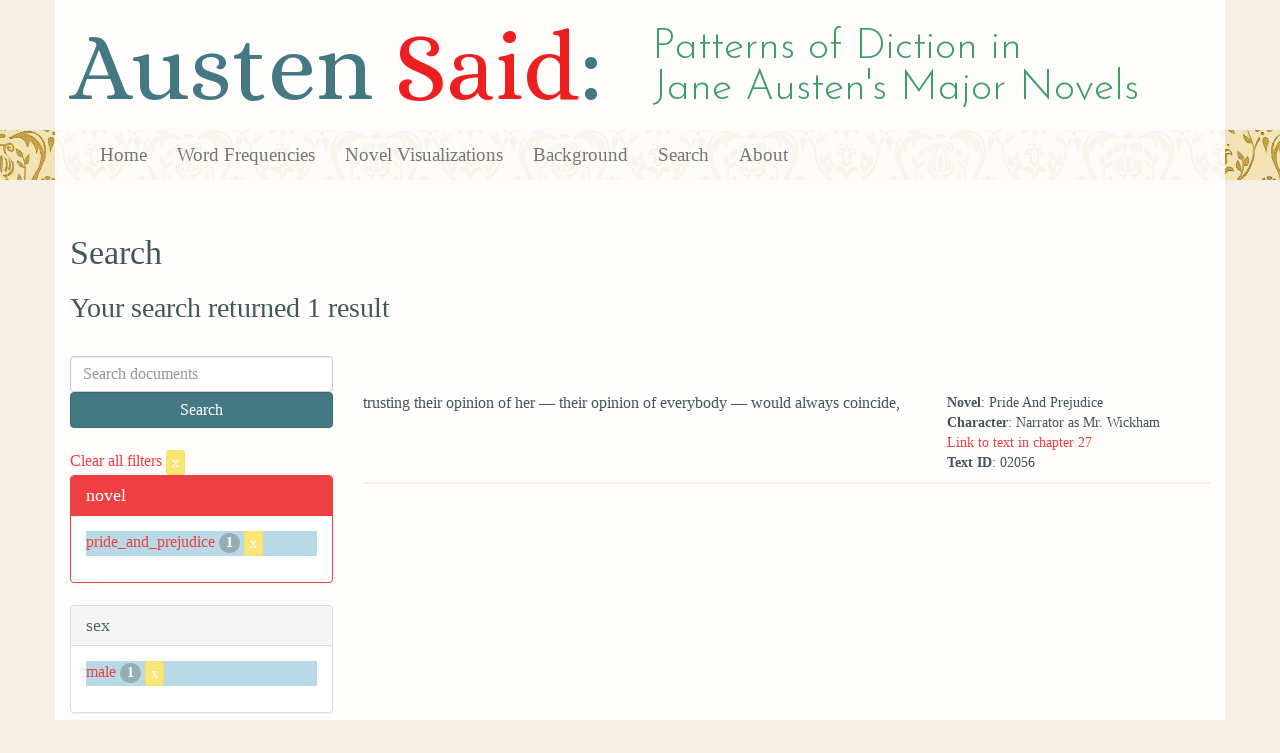

--- FILE ---
content_type: text/html; charset=utf-8
request_url: https://austen.unl.edu/search?action=search&age=out&class_status=professional+class&controller=search&marriage_status=mda&mode_of_speech=indirect&novel=pride_and_prejudice&occupation=soldier&rows=50&sex=male&speaker_name=%22Almost+everybody%22
body_size: 2200
content:
<!DOCTYPE html>
<html xmlns:xs="http://www.w3.org/2001/XMLSchema" xmlns:tei="http://www.tei-c.org/ns/1.0" xmlns:functx="http://www.functx.com" xmlns="http://www.w3.org/1999/xhtml" class="search" hc="a0" hcx="0">
<head>
  <title>Austen</title>

  <meta http-equiv="Content-Type" content="text/html; charset=utf-8">
  <meta charset="utf-8">
  <meta http-equiv="X-UA-Compatible" content="IE=edge,chrome=1">
  <meta name="csrf-param" content="authenticity_token" />
<meta name="csrf-token" content="b5mfvPf5zDVH6EfD94_mvw1Wil6zGvXNzub5I4iby1N8RL9wLk0bT4oINwBKS937KjdXMlTSW_gE3bKndlmrHA" />
  <link rel="shortcut icon" type="image/x-icon" href="/assets/favicon-560f9beb82e4e35fc8c254191b220eb54de7ca6459e68a840f6ff14f379d59bb.ico" />
  
  <!-- Stylesheets -->
  
  <!-- Only need to call application because application calls the other two? -kmd 
	  todo figure this out and then remove comment -->
  <link rel="stylesheet" media="all" href="/assets/application-6603140774732962aa37b6551f958504a7aa9368ecce2939be1a54e3807f10cf.css" data-turbolinks-track="false" />



  <!-- Scripts -->
  <script src="https://ajax.googleapis.com/ajax/libs/jquery/1.10.2/jquery.min.js"></script>
  <!-- As above, application is calling the other files -->
  <script src="/assets/application-90ca552ef3b8f794966657cdf6484665bc5b48fe6b1199a4035d3d64f8fc6768.js" data-turbolinks-track="false"></script>
  

</head>

<body>
	
	<div class="header"><div class="container"><div class="site_title">
	<h1>Austen <span class="title_said">Said</span>:</h1>
	<h2>Patterns of Diction in <span class="secondary_title">Jane Austen's Major Novels</span></h2>
</div></div>


<div class="navbar navbar-default">
      <div class="container">
        <div class="navbar-header">
          <button type="button" class="navbar-toggle" data-toggle="collapse" data-target=".navbar-collapse">
            <span class="icon-bar"></span>
            <span class="icon-bar"></span>
            <span class="icon-bar"></span>
          </button>
         
        </div>
        <div class="navbar-collapse collapse">
          <ul class="nav navbar-nav">
            <li><a href="/">Home</a></li>
            <li><a href="/frequencies">Word Frequencies</a></li>
            <li><a href="/visualizations">Novel Visualizations</a></li>
            <li><a href="/background">Background</a></li>
            <li><a href="/search">Search</a></li>
            <li><a href="/about">About</a></li>
          </ul>
        </div>

      </div>
    </div>
</div><!-- /header -->


    <div class="container" id="wrapper">
      <h2>Search</h2>

<h3>Your search returned 1 result</h3>

<br/>

<div class="row">
  <div class="col-md-3">
    <form class="form-inline" action="/search" accept-charset="UTF-8" method="get">
      <div class="form-group">
        <input type="hidden" name="qfield" id="qfield" value="text" autocomplete="off" />
          <input type="hidden" name="novel" id="novel" value="pride_and_prejudice" autocomplete="off" />
          <input type="hidden" name="speaker_name" id="speaker_name" value="&quot;Almost everybody&quot;" autocomplete="off" />
          <input type="hidden" name="sex" id="sex" value="male" autocomplete="off" />
          <input type="hidden" name="marriage_status" id="marriage_status" value="mda" autocomplete="off" />
          <input type="hidden" name="class_status" id="class_status" value="professional class" autocomplete="off" />
          
          <input type="hidden" name="age" id="age" value="out" autocomplete="off" />
          <input type="hidden" name="occupation" id="occupation" value="soldier" autocomplete="off" />
          <input type="hidden" name="mode_of_speech" id="mode_of_speech" value="indirect" autocomplete="off" />
          
        <input type="text" name="qtext" id="qtext" placeholder="Search documents" class="form-control main_search_text" />
        <input type="submit" name="commit" value="Search" class="btn btn-info submit_main_search_text" data-disable-with="Search" />
      </div>
</form>
    <br/>

      <div class="clear-filters-container">
        <a href="/search">
          Clear all filters 
          <button class="btn btn-warning btn-xs">x</button>
</a>      </div>

      <div class="panel panel-primary">
    <div class="panel-heading">
      <h3 class="panel-title">novel</h3>
    </div>
    <div class="panel-body">
      <ul class="list-unstyled">
          <li class=selected >
            <a href="/search?action=search&amp;age=out&amp;class_status=professional+class&amp;controller=search&amp;marriage_status=mda&amp;mode_of_speech=indirect&amp;novel=pride_and_prejudice&amp;occupation=soldier&amp;rows=50&amp;sex=male&amp;speaker_name=%22Almost+everybody%22">pride_and_prejudice</a> 
            <span class="badge">1</span>
                <a href="/search?action=search&amp;age=out&amp;class_status=professional+class&amp;controller=search&amp;marriage_status=mda&amp;mode_of_speech=indirect&amp;occupation=soldier&amp;rows=50&amp;sex=male&amp;speaker_name=%22Almost+everybody%22">
                  <button class="btn btn-warning btn-xs">x</button>
</a>              </button>
          </li>
      </ul>
    </div>
  </div>


      <div class="panel panel-default">
    <div class="panel-heading">
      <h3 class="panel-title">sex</h3>
    </div>
    <div class="panel-body">
      <ul class="list-unstyled">
          <li class=selected >
            <a href="/search?action=search&amp;age=out&amp;class_status=professional+class&amp;controller=search&amp;marriage_status=mda&amp;mode_of_speech=indirect&amp;novel=pride_and_prejudice&amp;occupation=soldier&amp;rows=50&amp;sex=male&amp;speaker_name=%22Almost+everybody%22">male</a> 
            <span class="badge">1</span>
                <a href="/search?action=search&amp;age=out&amp;class_status=professional+class&amp;controller=search&amp;marriage_status=mda&amp;mode_of_speech=indirect&amp;novel=pride_and_prejudice&amp;occupation=soldier&amp;rows=50&amp;speaker_name=%22Almost+everybody%22">
                  <button class="btn btn-warning btn-xs">x</button>
</a>              </button>
          </li>
      </ul>
    </div>
  </div>


      <div class="panel panel-default">
    <div class="panel-heading">
      <h3 class="panel-title">character_type</h3>
    </div>
    <div class="panel-body">
      <ul class="list-unstyled">
          <li  >
            <a href="/search?action=search&amp;age=out&amp;character_type=cad&amp;class_status=professional+class&amp;controller=search&amp;marriage_status=mda&amp;mode_of_speech=indirect&amp;novel=pride_and_prejudice&amp;occupation=soldier&amp;rows=50&amp;sex=male&amp;speaker_name=%22Almost+everybody%22">cad</a> 
            <span class="badge">1</span>
          </li>
      </ul>
    </div>
  </div>


      <div class="panel panel-default">
    <div class="panel-heading">
      <h3 class="panel-title">marriage status</h3>
    </div>
    <div class="panel-body">
      <ul class="list-unstyled">
          <li class=selected >
            <a href="/search?action=search&amp;age=out&amp;class_status=professional+class&amp;controller=search&amp;marriage_status=mda&amp;mode_of_speech=indirect&amp;novel=pride_and_prejudice&amp;occupation=soldier&amp;rows=50&amp;sex=male&amp;speaker_name=%22Almost+everybody%22">mda</a> 
            <span class="badge">1</span>
                <a href="/search?action=search&amp;age=out&amp;class_status=professional+class&amp;controller=search&amp;mode_of_speech=indirect&amp;novel=pride_and_prejudice&amp;occupation=soldier&amp;rows=50&amp;sex=male&amp;speaker_name=%22Almost+everybody%22">
                  <button class="btn btn-warning btn-xs">x</button>
</a>              </button>
          </li>
      </ul>
    </div>
  </div>


      <div class="panel panel-default">
    <div class="panel-heading">
      <h3 class="panel-title">class status</h3>
    </div>
    <div class="panel-body">
      <ul class="list-unstyled">
          <li class=selected >
            <a href="/search?action=search&amp;age=out&amp;class_status=professional+class&amp;controller=search&amp;marriage_status=mda&amp;mode_of_speech=indirect&amp;novel=pride_and_prejudice&amp;occupation=soldier&amp;rows=50&amp;sex=male&amp;speaker_name=%22Almost+everybody%22">professional class</a> 
            <span class="badge">1</span>
                <a href="/search?action=search&amp;age=out&amp;controller=search&amp;marriage_status=mda&amp;mode_of_speech=indirect&amp;novel=pride_and_prejudice&amp;occupation=soldier&amp;rows=50&amp;sex=male&amp;speaker_name=%22Almost+everybody%22">
                  <button class="btn btn-warning btn-xs">x</button>
</a>              </button>
          </li>
      </ul>
    </div>
  </div>


      <div class="panel panel-default">
    <div class="panel-heading">
      <h3 class="panel-title">age</h3>
    </div>
    <div class="panel-body">
      <ul class="list-unstyled">
          <li class=selected >
            <a href="/search?action=search&amp;age=out&amp;class_status=professional+class&amp;controller=search&amp;marriage_status=mda&amp;mode_of_speech=indirect&amp;novel=pride_and_prejudice&amp;occupation=soldier&amp;rows=50&amp;sex=male&amp;speaker_name=%22Almost+everybody%22">out</a> 
            <span class="badge">1</span>
                <a href="/search?action=search&amp;class_status=professional+class&amp;controller=search&amp;marriage_status=mda&amp;mode_of_speech=indirect&amp;novel=pride_and_prejudice&amp;occupation=soldier&amp;rows=50&amp;sex=male&amp;speaker_name=%22Almost+everybody%22">
                  <button class="btn btn-warning btn-xs">x</button>
</a>              </button>
          </li>
          <li  >
            <a href="/search?action=search&amp;age=young+married&amp;class_status=professional+class&amp;controller=search&amp;marriage_status=mda&amp;mode_of_speech=indirect&amp;novel=pride_and_prejudice&amp;occupation=soldier&amp;rows=50&amp;sex=male&amp;speaker_name=%22Almost+everybody%22">young married</a> 
            <span class="badge">1</span>
          </li>
      </ul>
    </div>
  </div>


      <div class="panel panel-default">
    <div class="panel-heading">
      <h3 class="panel-title">occupation</h3>
    </div>
    <div class="panel-body">
      <ul class="list-unstyled">
          <li class=selected >
            <a href="/search?action=search&amp;age=out&amp;class_status=professional+class&amp;controller=search&amp;marriage_status=mda&amp;mode_of_speech=indirect&amp;novel=pride_and_prejudice&amp;occupation=soldier&amp;rows=50&amp;sex=male&amp;speaker_name=%22Almost+everybody%22">soldier</a> 
            <span class="badge">1</span>
                <a href="/search?action=search&amp;age=out&amp;class_status=professional+class&amp;controller=search&amp;marriage_status=mda&amp;mode_of_speech=indirect&amp;novel=pride_and_prejudice&amp;rows=50&amp;sex=male&amp;speaker_name=%22Almost+everybody%22">
                  <button class="btn btn-warning btn-xs">x</button>
</a>              </button>
          </li>
      </ul>
    </div>
  </div>


      <div class="panel panel-default">
    <div class="panel-heading">
      <h3 class="panel-title">mode of speech</h3>
    </div>
    <div class="panel-body">
      <ul class="list-unstyled">
          <li  >
            <a href="/search?action=search&amp;age=out&amp;class_status=professional+class&amp;controller=search&amp;marriage_status=mda&amp;mode_of_speech=fid&amp;novel=pride_and_prejudice&amp;occupation=soldier&amp;rows=50&amp;sex=male&amp;speaker_name=%22Almost+everybody%22">fid</a> 
            <span class="badge">1</span>
          </li>
          <li class=selected >
            <a href="/search?action=search&amp;age=out&amp;class_status=professional+class&amp;controller=search&amp;marriage_status=mda&amp;mode_of_speech=indirect&amp;novel=pride_and_prejudice&amp;occupation=soldier&amp;rows=50&amp;sex=male&amp;speaker_name=%22Almost+everybody%22">indirect</a> 
            <span class="badge">1</span>
                <a href="/search?action=search&amp;age=out&amp;class_status=professional+class&amp;controller=search&amp;marriage_status=mda&amp;novel=pride_and_prejudice&amp;occupation=soldier&amp;rows=50&amp;sex=male&amp;speaker_name=%22Almost+everybody%22">
                  <button class="btn btn-warning btn-xs">x</button>
</a>              </button>
          </li>
      </ul>
    </div>
  </div>


      <div class="panel panel-default">
    <div class="panel-heading">
      <h3 class="panel-title">speaker name</h3>
    </div>
    <div class="panel-body">
      <ul class="list-unstyled">
          <li  >
            <a href="/search?action=search&amp;age=out&amp;class_status=professional+class&amp;controller=search&amp;marriage_status=mda&amp;mode_of_speech=indirect&amp;novel=pride_and_prejudice&amp;occupation=soldier&amp;rows=50&amp;sex=male&amp;speaker_name=Narrator+as+Mr.+Wickham">Narrator as Mr. Wickham</a> 
            <span class="badge">1</span>
          </li>
      </ul>
    </div>
  </div>



  </div>

  <div class="col-md-9">
    <div class="row search_controls">
      <div class="col-md-3 search_limit">
      </div>
      <div class="col-md-9 pagination_container">
      
      </div>
    </div> <!-- /row search controls-->

        <div class="search_results">
          <div class="row">
            <div class="col-md-8 search_results_text">
                trusting their opinion of her — their opinion of everybody — would always coincide,
            </div>
            <div class="col-md-4 search_results_info">
              <ul>
                <li><strong>Novel</strong>: Pride And Prejudice</li>
                <li><strong>Character</strong>: Narrator as Mr. Wickham</li>
                <li><a href="/visualizations/pride_and_prejudice/27#said_no_02056">Link to text in chapter 27</a> </li>
                <!-- <li><strong>id</strong>: <#= doc['id'] %></li> -->
                <!-- <li><strong>chapter</strong>: <#= doc['chapter'] %></li> -->
                <li><strong>Text ID</strong>: 02056</li>
                <!-- <li><strong>speaker_id</strong>: <#= doc['speaker_id'] %></li> -->
              </ul>
            </div>
          </div>
        </div>

    <div class="row search_controls">
      <div class="col-md-3 search_limit">
    </div>
    <div class="col-md-9 pagination_container">
      
    </div>
  </div>
</div><!-- /row -->

    </div>


 <div class="footer">
	        <div class="container">
  	        <div class="footer_info">
		        <p>Created by the <a href="http://cdrh.unl.edu">Center for Digital Research in the Humanities</a>.</p>
		        <div class="footer_logo"><a href="http://www.unl.edu"><img src="/assets/unl_black-09778b7b788aea5a8995d5fc2eb509d35b2f21afbfe2d5f005d8d02fb3863c5e.png" /></a></div>
  	        </div><!-- /footer_info -->
	        </div> <!-- /container -->
	        
        </div><!-- /footer -->
</body>
</html>
